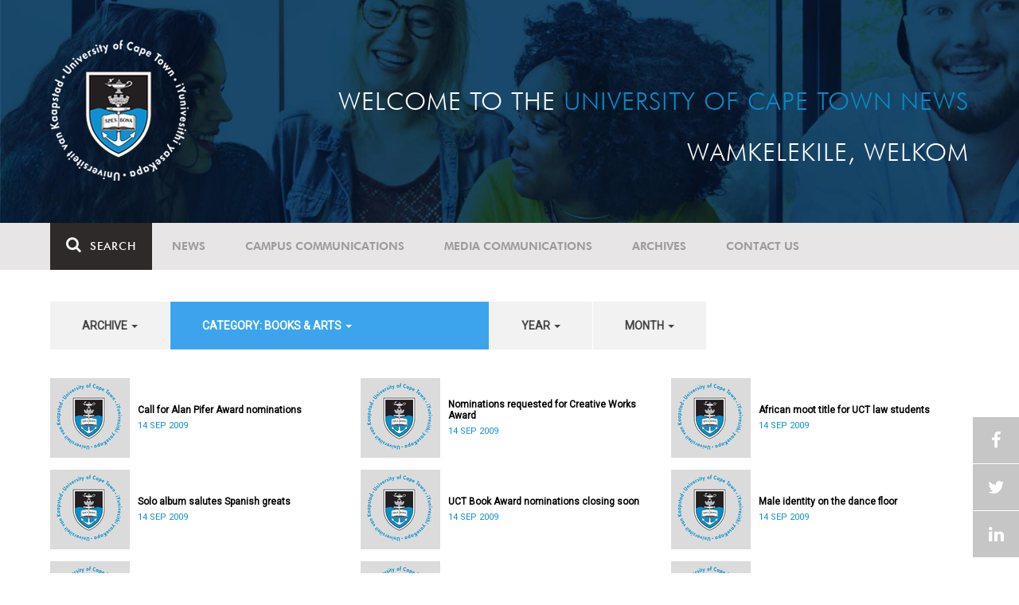

--- FILE ---
content_type: text/html; charset=UTF-8
request_url: https://www.news.uct.ac.za/article/-action/list/-archive/all/-category/books-arts/-year/2019/-month/08
body_size: 8950
content:
<!DOCTYPE html>
<html lang="en">
<head>
    <!--ss_head.tpl-->
	<title>Article | UCT News</title>
	<meta charset="utf-8">
	<meta name="viewport" content="width=device-width, minimum-scale=1.0, maximum-scale=1.0, user-scalable=no">		
	<meta http-equiv="X-UA-Compatible" content="IE=edge">
		
		
	<link rel="canonical" href="http://www.news.uct.ac.za/article/-action/list/-archive/all/-category/books-arts/-year/2019/-month/08" />
	<link rel="shortcut icon" href="/favicon.ico" />
	<link rel="apple-touch-icon-precomposed" href="/cache/images/152x152/focus_point/logo_bg.png"  >
    <link rel="apple-touch-icon" href="/cache/images/57x57/focus_point/logo_bg.png">
    <link rel="apple-touch-icon" sizes="76x76" href="/cache/images/76x76/focus_point/logo_bg.png">
    <link rel="apple-touch-icon" sizes="120x120" href="/cache/images/120x120/focus_point/logo_bg.png">
    <link rel="apple-touch-icon" sizes="152x152" href="/cache/images/152x152/focus_point/logo_bg.png">
    <link rel="apple-touch-icon" sizes="180x180" href="/cache/images/180x180/focus_point/logo_bg.png">
	
	
			<meta name="title" content="Article">
        <meta property="og:title" content="Article" />
        <meta name="twitter:title" content="Article">
        <meta property="og:url" content="http://www.news.uct.ac.za/article/-action/list/-archive/all/-category/books-arts/-year/2019/-month/08" />
        <meta name="twitter:url" content="http://www.news.uct.ac.za/article/-action/list/-archive/all/-category/books-arts/-year/2019/-month/08">
        
        		
	
	<!-- JQuery -->

  <script src="/scripts/jquery/jquery-3.7.1.min.js"></script>
  <script src="/scripts/jquery/jquery-migrate-3.5.2.js"></script>
	
	<!-- Font Awesome -->
    <link rel="stylesheet" href="https://stackpath.bootstrapcdn.com/font-awesome/4.6.0/css/font-awesome.min.css">
    
    <!-- Google Fonts -->
    <link href="https://fonts.googleapis.com/css?family=Roboto" rel="stylesheet">
	
	<!-- Custom CSS -->
	<link rel="Stylesheet" href="/lib/web/minify/min/?g=general_css&amp;v=2020.04.14.01" />
    
    <!-- TPL EXTRA FIELD HERE -->
    

<!-- Google tag (gtag.js) excluding iframes -->
<script async src="https://www.googletagmanager.com/gtag/js?id=G-WKLZEDJ5FD"></script>
<script>
  window.dataLayer = window.dataLayer || [];
  function gtag(){dataLayer.push(arguments);}
  gtag('js', new Date());

  gtag('config', 'G-WKLZEDJ5FD');
</script>
<meta name="google-site-verification" content="z9WewfWdbAwwBBJjgSR8y37UldLbprH9oz_TCIS9FrI" />
    
    
	
	
		

<style>
.bordertable td, .bordertable td{
padding: 3px;
border: 1px solid black;
}
.pollHolder + h3.m-t-40 {
margin-top: 20px !important;
}

.poll_holder:first-child hr:first-of-type {
display: none;
}
</style>


<!--ss_head.tpl end-->
</head>
<body>

<div class="site-wrapper">

    <div class="site-wrapper-background">
        
<div class="site-header" data-toggle="windowlocation" data-location="http://www.uct.ac.za/">
	<div class="container">
		<div class="site-logo">
			<a href="http://www.uct.ac.za/">
				<img class="hidden-xs" src="/images/logo.png" alt="UCT">
				<img class="visible-xs img-responsive" src="/images/logo_small_horizontal_white.png" alt="UCT">
			</a>
		</div>
		<div class="site-slogan">
    		Welcome to the <div class="hidden-md hidden-lg"></div><span>University of Cape Town News</span><br />
    		Wamkelekile, Welkom
		</div>
	</div>
</div>

<!-- NAV START -->
<div id="mainNavHolder">
<nav class="navbar navbar-default" id="mainNav">
    <div class="container">
        <div class="navbar-header">
        	<button type="button" class="navbar-toggle collapsed fa" data-toggle="collapse" data-target="#navbar" aria-expanded="false" aria-controls="navbar">
                <span>Menu</span>
            </button>
            
                        <a class="navbar-search" href="Javascript:;"><i class="fa fa-search" aria-hidden="true"></i><span>Search</span></a>
            <div class="navbar-search-form">
        		<form method="get" action="/search/" name="site-search">
                    <input class="form-control" type="text" name="q" value="" data-sm-placeholder="Search the site for news, articles or latest editions" data-xs-placeholder="Search site for news">
                	<button type="submit" class="fa fa-search visible-xs"></button>
                </form>
            </div>
                    </div>
        
        <div id="navbar" class="navbar-collapse collapse">
        	<ul class="nav navbar-nav"><li class='dropdown'><a href='/' >News</a><span class="dropdown-toggle fa fa-angle-right" data-toggle="dropdown" role="button" aria-haspopup="true" aria-expanded="true"></span><ul class="dropdown-menu" role="menu"><li><a href='/news/'>Daily news</a> </li>
<li><a href='/news/newsbytes/'>Newsbytes</a> </li>
<li><a href='/news/research-office/'>Research & innovation</a> </li>
<li><a href='/communications/uctnewsnewsletters/'>Newsletters <span class='caret'></span></a> </li>
<li><a href='/publications/'>Publications <span class='caret'></span></a> </li>
<li><a href='/news/lecturesandspeeches/inaugural/'>Lectures & speeches <span class='caret'></span></a> </li>
<li><a href='/news/photoessays/'>Photo essays</a> </li>
<li><a href='/news/videos/'>Videos <span class='caret'></span></a> </li>
<li><a href='/news/audio/'>Audio</a> </li>
</ul></li>
<li class='dropdown'><a href='/campus/communications/' >Campus communications</a><span class="dropdown-toggle fa fa-angle-right" data-toggle="dropdown" role="button" aria-haspopup="true" aria-expanded="true"></span><ul class="dropdown-menu" role="menu"><li><a href='/campus/communications/uct-executive/'>From the UCT Executive</a> </li>
<li><a href='/campus/communications/announcements/'>Campus Announcements</a> </li>
<li><a href='/news/obituaries/'>In remembrance <span class='caret'></span></a> </li>
<li><a href='/campus/communications/updates/covid-19/'>Campus updates <span class='caret'></span></a> </li>
<li><a href='/campus/communications/audio/'>Audio</a> </li>
</ul></li>
<li class='dropdown'><a href='/media/' >Media communications</a><span class="dropdown-toggle fa fa-angle-right" data-toggle="dropdown" role="button" aria-haspopup="true" aria-expanded="true"></span><ul class="dropdown-menu" role="menu"><li><a href='/media/releases/'>Media releases</a> </li>
</ul></li>
<li class='dropdown'><a href='/article/-action/list/-archive/news/-category/all/-year/all/-month/all' >Archives</a><span class="dropdown-toggle fa fa-angle-right" data-toggle="dropdown" role="button" aria-haspopup="true" aria-expanded="true"></span><ul class="dropdown-menu" role="menu"><li><a href='/article/-action/list/-archive/news/-category/all/-year/all/-month/all'>News archives</a> </li>
<li><a href='/article/-action/list/-archive/news/-category/feature/-year/all/-month/all'>Features archives</a> </li>
<li><a href='/article/-action/list/-archive/campus-communications/-category/all/-year/all/-month/all'>Campus communication archives</a> </li>
<li><a href='/article/-action/list/-archive/media/-category/all/-year/all/-month/all'>Media archives</a> </li>
<li><a href='/news/debates/'>Debates in higher education <span class='caret'></span></a> </li>
</ul></li>
<li class='dropdown'><a href='/contacts/newsroom/' >Contact Us</a><span class="dropdown-toggle fa fa-angle-right" data-toggle="dropdown" role="button" aria-haspopup="true" aria-expanded="true"></span><ul class="dropdown-menu" role="menu"><li><a href='/contacts/newsroom/'>Newsroom</a> </li>
<li><a href='/mediaoffice/'>Media liaison</a> </li>
<li><a href='/contacts/socialmedia/'>Social Media</a> </li>
</ul></li>
</ul>

        </div>
    </div>
    <div class="read-indicator"><div class="read-progress"></div></div>
</nav>
</div>
<!-- NAV END -->    
        <div class="container">
            <div class="p-h-xs-10 p-h-sm-0 p-v-xs-10 p-v-sm-40" style="padding-bottom: 0px !important;">
            
                	
            
            
<!--module #articleView-->
	    <div class="filter-select-main-info" style="min-height: 100%">
        <div id="datafilter_list" class="filter-select-nav datafilter-nav" data-id="list" data-url="/_ajax/articles/?action=filter&page_location=/article/&slug=" data-content="/_ajax/articles/?action=filtercontent&page_location=/article/&slug=">
        <div class="filter-select-nav-tpl ">

<ul class="nav nav-pills">
			                                                                                                                <li role="presentation" class="dropdown " data-title="archive">
            <a class="dropdown-toggle" data-toggle="dropdown" href="#" role="button" aria-haspopup="true" aria-expanded="false">
                archive
                
                <span class="caret"></span>
            </a>
            <ul class="dropdown-menu">
            	      
                    <li class="filteroption_active"><a class="datafilter-opt" href="/article/-action/list/-archive/all/-category/books-arts/-year/all/-month/all" data-slugs="action/list/-archive/all/-category/books-arts/-year/all/-month/all">All</a></li>
                      
                    <li ><a class="datafilter-opt" href="/article/-action/list/-archive/news/-category/books-arts/-year/all/-month/all" data-slugs="action/list/-archive/news/-category/books-arts/-year/all/-month/all">News</a></li>
                      
                    <li ><a class="datafilter-opt" href="/article/-action/list/-archive/campus-communications/-category/books-arts/-year/all/-month/all" data-slugs="action/list/-archive/campus-communications/-category/books-arts/-year/all/-month/all">Campus communications</a></li>
                      
                    <li ><a class="datafilter-opt" href="/article/-action/list/-archive/media/-category/books-arts/-year/all/-month/all" data-slugs="action/list/-archive/media/-category/books-arts/-year/all/-month/all">Media</a></li>
                            </ul>
        </li>
  				                                                                                                                                                                                                                                                                                                                                                                                                                                                                                                                                                                                                                                                                                                                                                                                                                                                                                                                                                                                                                                                                                                                                                                                                                                                                                                                                                                                                                                                                                                                                                                                                                                                                                                                                                                                                                                                                                                                <li role="presentation" class="dropdown active" data-title="category">
            <a class="dropdown-toggle" data-toggle="dropdown" href="#" role="button" aria-haspopup="true" aria-expanded="false">
                category: Books & Arts
                
                <span class="caret"></span>
            </a>
            <ul class="dropdown-menu">
            	      
                    <li ><a class="datafilter-opt" href="/article/-action/list/-archive/all/-category/all/-year/all/-month/all" data-slugs="action/list/-archive/all/-category/all/-year/all/-month/all">All</a></li>
                      
                    <li ><a class="datafilter-opt" href="/article/-action/list/-archive/all/-category/news/-year/all/-month/all" data-slugs="action/list/-archive/all/-category/news/-year/all/-month/all">News</a></li>
                      
                    <li ><a class="datafilter-opt" href="/article/-action/list/-archive/all/-category/newsbyte/-year/all/-month/all" data-slugs="action/list/-archive/all/-category/newsbyte/-year/all/-month/all">Newsbyte</a></li>
                      
                    <li ><a class="datafilter-opt" href="/article/-action/list/-archive/all/-category/research-innovation/-year/all/-month/all" data-slugs="action/list/-archive/all/-category/research-innovation/-year/all/-month/all">Research and innovation</a></li>
                      
                    <li ><a class="datafilter-opt" href="/article/-action/list/-archive/all/-category/campus-communication/-year/all/-month/all" data-slugs="action/list/-archive/all/-category/campus-communication/-year/all/-month/all">Campus communication</a></li>
                      
                    <li ><a class="datafilter-opt" href="/article/-action/list/-archive/all/-category/campus-updates/-year/all/-month/all" data-slugs="action/list/-archive/all/-category/campus-updates/-year/all/-month/all">Campus updates</a></li>
                      
                    <li ><a class="datafilter-opt" href="/article/-action/list/-archive/all/-category/cape-town-water-crisis/-year/all/-month/all" data-slugs="action/list/-archive/all/-category/cape-town-water-crisis/-year/all/-month/all">Cape Town water crisis</a></li>
                      
                    <li ><a class="datafilter-opt" href="/article/-action/list/-archive/all/-category/in-remembrance/-year/all/-month/all" data-slugs="action/list/-archive/all/-category/in-remembrance/-year/all/-month/all">In remembrance</a></li>
                      
                    <li ><a class="datafilter-opt" href="/article/-action/list/-archive/all/-category/campus-announcement/-year/all/-month/all" data-slugs="action/list/-archive/all/-category/campus-announcement/-year/all/-month/all">Campus announcement</a></li>
                      
                    <li ><a class="datafilter-opt" href="/article/-action/list/-archive/all/-category/executive-communications/-year/all/-month/all" data-slugs="action/list/-archive/all/-category/executive-communications/-year/all/-month/all">Executive communications</a></li>
                      
                    <li ><a class="datafilter-opt" href="/article/-action/list/-archive/all/-category/media-releases/-year/all/-month/all" data-slugs="action/list/-archive/all/-category/media-releases/-year/all/-month/all">Media releases</a></li>
                      
                    <li ><a class="datafilter-opt" href="/article/-action/list/-archive/all/-category/obituary/-year/all/-month/all" data-slugs="action/list/-archive/all/-category/obituary/-year/all/-month/all">Obituary</a></li>
                      
                    <li ><a class="datafilter-opt" href="/article/-action/list/-archive/all/-category/faculty-of-health-sciences/-year/all/-month/all" data-slugs="action/list/-archive/all/-category/faculty-of-health-sciences/-year/all/-month/all">Faculty of Health Sciences</a></li>
                      
                    <li ><a class="datafilter-opt" href="/article/-action/list/-archive/all/-category/graduation/-year/all/-month/all" data-slugs="action/list/-archive/all/-category/graduation/-year/all/-month/all">Graduation</a></li>
                      
                    <li ><a class="datafilter-opt" href="/article/-action/list/-archive/all/-category/photo-essay/-year/all/-month/all" data-slugs="action/list/-archive/all/-category/photo-essay/-year/all/-month/all">Photo Essay</a></li>
                      
                    <li ><a class="datafilter-opt" href="/article/-action/list/-archive/all/-category/videos/-year/all/-month/all" data-slugs="action/list/-archive/all/-category/videos/-year/all/-month/all">Videos</a></li>
                      
                    <li ><a class="datafilter-opt" href="/article/-action/list/-archive/all/-category/event-videos/-year/all/-month/all" data-slugs="action/list/-archive/all/-category/event-videos/-year/all/-month/all">Event recordings</a></li>
                      
                    <li ><a class="datafilter-opt" href="/article/-action/list/-archive/all/-category/highlights/-year/all/-month/all" data-slugs="action/list/-archive/all/-category/highlights/-year/all/-month/all">Highlights</a></li>
                      
                    <li ><a class="datafilter-opt" href="/article/-action/list/-archive/all/-category/affirmative-action-debate/-year/all/-month/all" data-slugs="action/list/-archive/all/-category/affirmative-action-debate/-year/all/-month/all">Affirmative Action debate</a></li>
                      
                    <li ><a class="datafilter-opt" href="/article/-action/list/-archive/all/-category/correspondence/-year/all/-month/all" data-slugs="action/list/-archive/all/-category/correspondence/-year/all/-month/all">Correspondence</a></li>
                      
                    <li ><a class="datafilter-opt" href="/article/-action/list/-archive/all/-category/correspondence-around-debates-in-higher-education/-year/all/-month/all" data-slugs="action/list/-archive/all/-category/correspondence-around-debates-in-higher-education/-year/all/-month/all">Correspondence around debates in higher education</a></li>
                      
                    <li ><a class="datafilter-opt" href="/article/-action/list/-archive/all/-category/debates-in-higher-education/-year/all/-month/all" data-slugs="action/list/-archive/all/-category/debates-in-higher-education/-year/all/-month/all">Debates in higher education</a></li>
                      
                    <li ><a class="datafilter-opt" href="/article/-action/list/-archive/all/-category/free-education-planning-group/-year/all/-month/all" data-slugs="action/list/-archive/all/-category/free-education-planning-group/-year/all/-month/all">Free Education Planning Group</a></li>
                      
                    <li ><a class="datafilter-opt" href="/article/-action/list/-archive/all/-category/institutional-reconciliation-and-transformation-commission-irtc/-year/all/-month/all" data-slugs="action/list/-archive/all/-category/institutional-reconciliation-and-transformation-commission-irtc/-year/all/-month/all">Institutional Reconciliation and Transformation Commission (IRTC)</a></li>
                      
                    <li ><a class="datafilter-opt" href="/article/-action/list/-archive/all/-category/transform-uct-third-batch/-year/all/-month/all" data-slugs="action/list/-archive/all/-category/transform-uct-third-batch/-year/all/-month/all">Transform UCT Third batch</a></li>
                      
                    <li ><a class="datafilter-opt" href="/article/-action/list/-archive/all/-category/uct-correspondence-around-feesmustfall-and-endoutsourcing/-year/all/-month/all" data-slugs="action/list/-archive/all/-category/uct-correspondence-around-feesmustfall-and-endoutsourcing/-year/all/-month/all">UCT correspondence around #FeesMustFall and #EndOutsourcing</a></li>
                      
                    <li ><a class="datafilter-opt" href="/article/-action/list/-archive/all/-category/uct-correspondence-around-rhodesmustfall/-year/all/-month/all" data-slugs="action/list/-archive/all/-category/uct-correspondence-around-rhodesmustfall/-year/all/-month/all">UCT correspondence around #RhodesMustFall</a></li>
                      
                    <li ><a class="datafilter-opt" href="/article/-action/list/-archive/all/-category/university-fees-in-2017-and-beyond/-year/all/-month/all" data-slugs="action/list/-archive/all/-category/university-fees-in-2017-and-beyond/-year/all/-month/all">University fees in 2017 and beyond</a></li>
                      
                    <li ><a class="datafilter-opt" href="/article/-action/list/-archive/all/-category/views-from-campus/-year/all/-month/all" data-slugs="action/list/-archive/all/-category/views-from-campus/-year/all/-month/all">Views from campus</a></li>
                      
                    <li ><a class="datafilter-opt" href="/article/-action/list/-archive/all/-category/front-page/-year/all/-month/all" data-slugs="action/list/-archive/all/-category/front-page/-year/all/-month/all">Front page</a></li>
                      
                    <li ><a class="datafilter-opt" href="/article/-action/list/-archive/all/-category/front-page-extra/-year/all/-month/all" data-slugs="action/list/-archive/all/-category/front-page-extra/-year/all/-month/all">Front page extra</a></li>
                      
                    <li ><a class="datafilter-opt" href="/article/-action/list/-archive/all/-category/campus-life/-year/all/-month/all" data-slugs="action/list/-archive/all/-category/campus-life/-year/all/-month/all">Campus Life</a></li>
                      
                    <li ><a class="datafilter-opt" href="/article/-action/list/-archive/all/-category/student-life/-year/all/-month/all" data-slugs="action/list/-archive/all/-category/student-life/-year/all/-month/all">Student Life</a></li>
                      
                    <li ><a class="datafilter-opt" href="/article/-action/list/-archive/all/-category/2000-2008/-year/all/-month/all" data-slugs="action/list/-archive/all/-category/2000-2008/-year/all/-month/all">2000 - 2008</a></li>
                      
                    <li ><a class="datafilter-opt" href="/article/-action/list/-archive/all/-category/ad-hominem-promotions/-year/all/-month/all" data-slugs="action/list/-archive/all/-category/ad-hominem-promotions/-year/all/-month/all">Ad Hominem Promotions</a></li>
                      
                    <li ><a class="datafilter-opt" href="/article/-action/list/-archive/all/-category/administration/-year/all/-month/all" data-slugs="action/list/-archive/all/-category/administration/-year/all/-month/all">Administration</a></li>
                      
                    <li ><a class="datafilter-opt" href="/article/-action/list/-archive/all/-category/afropolitanism-at-uct/-year/all/-month/all" data-slugs="action/list/-archive/all/-category/afropolitanism-at-uct/-year/all/-month/all">Afropolitanism at UCT</a></li>
                      
                    <li ><a class="datafilter-opt" href="/article/-action/list/-archive/all/-category/arts/-year/all/-month/all" data-slugs="action/list/-archive/all/-category/arts/-year/all/-month/all">Arts</a></li>
                      
                    <li ><a class="datafilter-opt" href="/article/-action/list/-archive/all/-category/books/-year/all/-month/all" data-slugs="action/list/-archive/all/-category/books/-year/all/-month/all">Books</a></li>
                      
                    <li class="filteroption_active"><a class="datafilter-opt" href="/article/-action/list/-archive/all/-category/books-arts/-year/all/-month/all" data-slugs="action/list/-archive/all/-category/books-arts/-year/all/-month/all">Books & Arts</a></li>
                      
                    <li ><a class="datafilter-opt" href="/article/-action/list/-archive/all/-category/capital-projects/-year/all/-month/all" data-slugs="action/list/-archive/all/-category/capital-projects/-year/all/-month/all">Capital projects</a></li>
                      
                    <li ><a class="datafilter-opt" href="/article/-action/list/-archive/all/-category/celebrating-africa/-year/all/-month/all" data-slugs="action/list/-archive/all/-category/celebrating-africa/-year/all/-month/all">Celebrating Africa</a></li>
                      
                    <li ><a class="datafilter-opt" href="/article/-action/list/-archive/all/-category/cop17-focus/-year/all/-month/all" data-slugs="action/list/-archive/all/-category/cop17-focus/-year/all/-month/all">COP17 focus</a></li>
                      
                    <li ><a class="datafilter-opt" href="/article/-action/list/-archive/all/-category/corporate/-year/all/-month/all" data-slugs="action/list/-archive/all/-category/corporate/-year/all/-month/all">Corporate</a></li>
                      
                    <li ><a class="datafilter-opt" href="/article/-action/list/-archive/all/-category/council/-year/all/-month/all" data-slugs="action/list/-archive/all/-category/council/-year/all/-month/all">Council</a></li>
                      
                    <li ><a class="datafilter-opt" href="/article/-action/list/-archive/all/-category/doctoral-studies/-year/all/-month/all" data-slugs="action/list/-archive/all/-category/doctoral-studies/-year/all/-month/all">Doctoral Studies</a></li>
                      
                    <li ><a class="datafilter-opt" href="/article/-action/list/-archive/all/-category/editorial/-year/all/-month/all" data-slugs="action/list/-archive/all/-category/editorial/-year/all/-month/all">Editorial</a></li>
                      
                    <li ><a class="datafilter-opt" href="/article/-action/list/-archive/all/-category/eventsarts/-year/all/-month/all" data-slugs="action/list/-archive/all/-category/eventsarts/-year/all/-month/all">Events/Arts</a></li>
                      
                    <li ><a class="datafilter-opt" href="/article/-action/list/-archive/all/-category/eventssports/-year/all/-month/all" data-slugs="action/list/-archive/all/-category/eventssports/-year/all/-month/all">Events/Sports</a></li>
                      
                    <li ><a class="datafilter-opt" href="/article/-action/list/-archive/all/-category/executives/-year/all/-month/all" data-slugs="action/list/-archive/all/-category/executives/-year/all/-month/all">Executives</a></li>
                      
                    <li ><a class="datafilter-opt" href="/article/-action/list/-archive/all/-category/farewell/-year/all/-month/all" data-slugs="action/list/-archive/all/-category/farewell/-year/all/-month/all">Farewell</a></li>
                      
                    <li ><a class="datafilter-opt" href="/article/-action/list/-archive/all/-category/feature/-year/all/-month/all" data-slugs="action/list/-archive/all/-category/feature/-year/all/-month/all">Feature</a></li>
                      
                    <li ><a class="datafilter-opt" href="/article/-action/list/-archive/all/-category/focus/-year/all/-month/all" data-slugs="action/list/-archive/all/-category/focus/-year/all/-month/all">Focus</a></li>
                      
                    <li ><a class="datafilter-opt" href="/article/-action/list/-archive/all/-category/focus-on-postdoctoral-research-fellows/-year/all/-month/all" data-slugs="action/list/-archive/all/-category/focus-on-postdoctoral-research-fellows/-year/all/-month/all">Focus on Postdoctoral Research Fellows</a></li>
                      
                    <li ><a class="datafilter-opt" href="/article/-action/list/-archive/all/-category/governance/-year/all/-month/all" data-slugs="action/list/-archive/all/-category/governance/-year/all/-month/all">Governance</a></li>
                      
                    <li ><a class="datafilter-opt" href="/article/-action/list/-archive/all/-category/graduation-archive/-year/all/-month/all" data-slugs="action/list/-archive/all/-category/graduation-archive/-year/all/-month/all">Graduation archive</a></li>
                      
                    <li ><a class="datafilter-opt" href="/article/-action/list/-archive/all/-category/graduation-doctorates/-year/all/-month/all" data-slugs="action/list/-archive/all/-category/graduation-doctorates/-year/all/-month/all">Graduation Doctorates</a></li>
                      
                    <li ><a class="datafilter-opt" href="/article/-action/list/-archive/all/-category/graduation-news/-year/all/-month/all" data-slugs="action/list/-archive/all/-category/graduation-news/-year/all/-month/all">Graduation News</a></li>
                      
                    <li ><a class="datafilter-opt" href="/article/-action/list/-archive/all/-category/health/-year/all/-month/all" data-slugs="action/list/-archive/all/-category/health/-year/all/-month/all">Health</a></li>
                      
                    <li ><a class="datafilter-opt" href="/article/-action/list/-archive/all/-category/health-and-safety/-year/all/-month/all" data-slugs="action/list/-archive/all/-category/health-and-safety/-year/all/-month/all">Health and Safety</a></li>
                      
                    <li ><a class="datafilter-opt" href="/article/-action/list/-archive/all/-category/inaugural-lecture/-year/all/-month/all" data-slugs="action/list/-archive/all/-category/inaugural-lecture/-year/all/-month/all">Inaugural Lecture</a></li>
                      
                    <li ><a class="datafilter-opt" href="/article/-action/list/-archive/all/-category/installation/-year/all/-month/all" data-slugs="action/list/-archive/all/-category/installation/-year/all/-month/all">Installation</a></li>
                      
                    <li ><a class="datafilter-opt" href="/article/-action/list/-archive/all/-category/lectures-speeches/-year/all/-month/all" data-slugs="action/list/-archive/all/-category/lectures-speeches/-year/all/-month/all">Lectures and speeches</a></li>
                      
                    <li ><a class="datafilter-opt" href="/article/-action/list/-archive/all/-category/letter-to-the-editor/-year/all/-month/all" data-slugs="action/list/-archive/all/-category/letter-to-the-editor/-year/all/-month/all">Letter to the Editor</a></li>
                      
                    <li ><a class="datafilter-opt" href="/article/-action/list/-archive/all/-category/on-campus/-year/all/-month/all" data-slugs="action/list/-archive/all/-category/on-campus/-year/all/-month/all">On Campus</a></li>
                      
                    <li ><a class="datafilter-opt" href="/article/-action/list/-archive/all/-category/opinions/-year/all/-month/all" data-slugs="action/list/-archive/all/-category/opinions/-year/all/-month/all">Opinions</a></li>
                      
                    <li ><a class="datafilter-opt" href="/article/-action/list/-archive/all/-category/outreachsport/-year/all/-month/all" data-slugs="action/list/-archive/all/-category/outreachsport/-year/all/-month/all">Outreach/Sport</a></li>
                      
                    <li ><a class="datafilter-opt" href="/article/-action/list/-archive/all/-category/shawco/-year/all/-month/all" data-slugs="action/list/-archive/all/-category/shawco/-year/all/-month/all">SHAWCO</a></li>
                      
                    <li ><a class="datafilter-opt" href="/article/-action/list/-archive/all/-category/social-responsiveness/-year/all/-month/all" data-slugs="action/list/-archive/all/-category/social-responsiveness/-year/all/-month/all">Social Responsiveness</a></li>
                      
                    <li ><a class="datafilter-opt" href="/article/-action/list/-archive/all/-category/special-focus/-year/all/-month/all" data-slugs="action/list/-archive/all/-category/special-focus/-year/all/-month/all">Special Focus</a></li>
                      
                    <li ><a class="datafilter-opt" href="/article/-action/list/-archive/all/-category/special-projects/-year/all/-month/all" data-slugs="action/list/-archive/all/-category/special-projects/-year/all/-month/all">Special Projects</a></li>
                      
                    <li ><a class="datafilter-opt" href="/article/-action/list/-archive/all/-category/sport/-year/all/-month/all" data-slugs="action/list/-archive/all/-category/sport/-year/all/-month/all">Sport</a></li>
                      
                    <li ><a class="datafilter-opt" href="/article/-action/list/-archive/all/-category/staff/-year/all/-month/all" data-slugs="action/list/-archive/all/-category/staff/-year/all/-month/all">Staff</a></li>
                      
                    <li ><a class="datafilter-opt" href="/article/-action/list/-archive/all/-category/student-research/-year/all/-month/all" data-slugs="action/list/-archive/all/-category/student-research/-year/all/-month/all">Student Research</a></li>
                      
                    <li ><a class="datafilter-opt" href="/article/-action/list/-archive/all/-category/technology/-year/all/-month/all" data-slugs="action/list/-archive/all/-category/technology/-year/all/-month/all">Technology</a></li>
                      
                    <li ><a class="datafilter-opt" href="/article/-action/list/-archive/all/-category/the-brain-behaviour-initiative/-year/all/-month/all" data-slugs="action/list/-archive/all/-category/the-brain-behaviour-initiative/-year/all/-month/all">The Brain Behaviour Initiative</a></li>
                      
                    <li ><a class="datafilter-opt" href="/article/-action/list/-archive/all/-category/transformation-news/-year/all/-month/all" data-slugs="action/list/-archive/all/-category/transformation-news/-year/all/-month/all">Transformation News</a></li>
                      
                    <li ><a class="datafilter-opt" href="/article/-action/list/-archive/all/-category/tribute/-year/all/-month/all" data-slugs="action/list/-archive/all/-category/tribute/-year/all/-month/all">Tribute</a></li>
                      
                    <li ><a class="datafilter-opt" href="/article/-action/list/-archive/all/-category/uct-abroad/-year/all/-month/all" data-slugs="action/list/-archive/all/-category/uct-abroad/-year/all/-month/all">UCT Abroad</a></li>
                      
                    <li ><a class="datafilter-opt" href="/article/-action/list/-archive/all/-category/vice-chancelors-medals/-year/all/-month/all" data-slugs="action/list/-archive/all/-category/vice-chancelors-medals/-year/all/-month/all">Vice-Chancelor's Medals</a></li>
                      
                    <li ><a class="datafilter-opt" href="/article/-action/list/-archive/all/-category/world-cup/-year/all/-month/all" data-slugs="action/list/-archive/all/-category/world-cup/-year/all/-month/all">World Cup</a></li>
                      
                    <li ><a class="datafilter-opt" href="/article/-action/list/-archive/all/-category/youth-day/-year/all/-month/all" data-slugs="action/list/-archive/all/-category/youth-day/-year/all/-month/all">Youth Day</a></li>
                      
                    <li ><a class="datafilter-opt" href="/article/-action/list/-archive/all/-category/faculty-focus-centre-for-higher-education-development-ched/-year/all/-month/all" data-slugs="action/list/-archive/all/-category/faculty-focus-centre-for-higher-education-development-ched/-year/all/-month/all">Faculty Focus - Centre for Higher Education Development (CHED)</a></li>
                      
                    <li ><a class="datafilter-opt" href="/article/-action/list/-archive/all/-category/faculty-focus-commerce/-year/all/-month/all" data-slugs="action/list/-archive/all/-category/faculty-focus-commerce/-year/all/-month/all">Faculty Focus - Commerce</a></li>
                      
                    <li ><a class="datafilter-opt" href="/article/-action/list/-archive/all/-category/faculty-focus-engineering-the-built-environment/-year/all/-month/all" data-slugs="action/list/-archive/all/-category/faculty-focus-engineering-the-built-environment/-year/all/-month/all">Faculty Focus - Engineering & the Built Environment</a></li>
                      
                    <li ><a class="datafilter-opt" href="/article/-action/list/-archive/all/-category/faculty-focus-health-sciences/-year/all/-month/all" data-slugs="action/list/-archive/all/-category/faculty-focus-health-sciences/-year/all/-month/all">Faculty Focus - Health Sciences</a></li>
                      
                    <li ><a class="datafilter-opt" href="/article/-action/list/-archive/all/-category/faculty-focus-humanities/-year/all/-month/all" data-slugs="action/list/-archive/all/-category/faculty-focus-humanities/-year/all/-month/all">Faculty Focus - Humanities</a></li>
                      
                    <li ><a class="datafilter-opt" href="/article/-action/list/-archive/all/-category/faculty-focus-law/-year/all/-month/all" data-slugs="action/list/-archive/all/-category/faculty-focus-law/-year/all/-month/all">Faculty Focus - Law</a></li>
                      
                    <li ><a class="datafilter-opt" href="/article/-action/list/-archive/all/-category/faculty-focus-science/-year/all/-month/all" data-slugs="action/list/-archive/all/-category/faculty-focus-science/-year/all/-month/all">Faculty Focus - Science</a></li>
                            </ul>
        </li>
  				                                                                                            <li role="presentation" class="dropdown " data-title="year">
            <a class="dropdown-toggle" data-toggle="dropdown" href="#" role="button" aria-haspopup="true" aria-expanded="false">
                year
                
                <span class="caret"></span>
            </a>
            <ul class="dropdown-menu">
            	      
                    <li class="filteroption_active"><a class="datafilter-opt" href="/article/-action/list/-archive/all/-category/books-arts/-year/all/-month/all" data-slugs="action/list/-archive/all/-category/books-arts/-year/all/-month/all">All</a></li>
                      
                    <li ><a class="datafilter-opt" href="/article/-action/list/-archive/all/-category/books-arts/-year/2009/-month/all" data-slugs="action/list/-archive/all/-category/books-arts/-year/2009/-month/all">2009</a></li>
                      
                    <li ><a class="datafilter-opt" href="/article/-action/list/-archive/all/-category/books-arts/-year/2008/-month/all" data-slugs="action/list/-archive/all/-category/books-arts/-year/2008/-month/all">2008</a></li>
                            </ul>
        </li>
  				                                                    <li role="presentation" class="dropdown " data-title="month">
            <a class="dropdown-toggle" data-toggle="dropdown" href="#" role="button" aria-haspopup="true" aria-expanded="false">
                month
                
                <span class="caret"></span>
            </a>
            <ul class="dropdown-menu">
            	      
                    <li class="filteroption_active"><a class="datafilter-opt" href="/article/-action/list/-archive/all/-category/books-arts/-year/all/-month/all" data-slugs="action/list/-archive/all/-category/books-arts/-year/all/-month/all">All</a></li>
                            </ul>
        </li>
  		</ul>


<script>

        window.history.replaceState("", "", '/article/-action/list/-archive/all/-category/books-arts/-year/all/-month/all');
        
        
    
</script>

</div>
        </div>
        
        
        
        <div class="filter-content row" id="datafilter_list_content">
            	        
    <div class="col-xs-12 col-sm-6 col-lg-4 box-inline-consecutive">
        <div class="row box-inline">
            <div class="col-xs-4 col-sm-4 col-md-3 mobile-width no-gutter">
            	<img 
                	class="lazy-ajax"
					data-src="/cache/images/defaults/100x100/focus_point/default-article.jpg"
                 	data-toggle="windowlocation" 
                 	data-location="/article/-2009-09-14-call-for-alan-pifer-award-nominations" 
                 	data-eventlabel="2009-09-14-call-for-alan-pifer-award-nominations"
                />
                
                            </div>
        
            <div class="col-xs-8 col-sm-8 col-md-9 no-gutter vert-align-top">
            	<div class="vertical-center">
            		<a href="/article/-2009-09-14-call-for-alan-pifer-award-nominations" data-eventlabel="2009-09-14-call-for-alan-pifer-award-nominations">Call for Alan Pifer Award nominations</a>
            		            		<span class="date-tag">
                    	14 Sep 2009
                    	
                    	                    	
                    </span>
            	</div>
            </div>
        </div>
    </div>
    
        
    <div class="col-xs-12 col-sm-6 col-lg-4 box-inline-consecutive">
        <div class="row box-inline">
            <div class="col-xs-4 col-sm-4 col-md-3 mobile-width no-gutter">
            	<img 
                	class="lazy-ajax"
					data-src="/cache/images/defaults/100x100/focus_point/default-article.jpg"
                 	data-toggle="windowlocation" 
                 	data-location="/article/-2009-09-14-nominations-requested-for-creative-works-award" 
                 	data-eventlabel="2009-09-14-nominations-requested-for-creative-works-award"
                />
                
                            </div>
        
            <div class="col-xs-8 col-sm-8 col-md-9 no-gutter vert-align-top">
            	<div class="vertical-center">
            		<a href="/article/-2009-09-14-nominations-requested-for-creative-works-award" data-eventlabel="2009-09-14-nominations-requested-for-creative-works-award">Nominations requested for Creative Works Award</a>
            		            		<span class="date-tag">
                    	14 Sep 2009
                    	
                    	                    	
                    </span>
            	</div>
            </div>
        </div>
    </div>
    
        
    <div class="col-xs-12 col-sm-6 col-lg-4 box-inline-consecutive">
        <div class="row box-inline">
            <div class="col-xs-4 col-sm-4 col-md-3 mobile-width no-gutter">
            	<img 
                	class="lazy-ajax"
					data-src="/cache/images/defaults/100x100/focus_point/default-article.jpg"
                 	data-toggle="windowlocation" 
                 	data-location="/article/-2009-09-14-african-moot-title-for-uct-law-students" 
                 	data-eventlabel="2009-09-14-african-moot-title-for-uct-law-students"
                />
                
                            </div>
        
            <div class="col-xs-8 col-sm-8 col-md-9 no-gutter vert-align-top">
            	<div class="vertical-center">
            		<a href="/article/-2009-09-14-african-moot-title-for-uct-law-students" data-eventlabel="2009-09-14-african-moot-title-for-uct-law-students">African moot title for UCT law students</a>
            		            		<span class="date-tag">
                    	14 Sep 2009
                    	
                    	                    	
                    </span>
            	</div>
            </div>
        </div>
    </div>
    
        
    <div class="col-xs-12 col-sm-6 col-lg-4 box-inline-consecutive">
        <div class="row box-inline">
            <div class="col-xs-4 col-sm-4 col-md-3 mobile-width no-gutter">
            	<img 
                	class="lazy-ajax"
					data-src="/cache/images/defaults/100x100/focus_point/default-article.jpg"
                 	data-toggle="windowlocation" 
                 	data-location="/article/-2009-09-14-solo-album-salutes-spanish-greats" 
                 	data-eventlabel="2009-09-14-solo-album-salutes-spanish-greats"
                />
                
                            </div>
        
            <div class="col-xs-8 col-sm-8 col-md-9 no-gutter vert-align-top">
            	<div class="vertical-center">
            		<a href="/article/-2009-09-14-solo-album-salutes-spanish-greats" data-eventlabel="2009-09-14-solo-album-salutes-spanish-greats">Solo album salutes Spanish greats</a>
            		            		<span class="date-tag">
                    	14 Sep 2009
                    	
                    	                    	
                    </span>
            	</div>
            </div>
        </div>
    </div>
    
        
    <div class="col-xs-12 col-sm-6 col-lg-4 box-inline-consecutive">
        <div class="row box-inline">
            <div class="col-xs-4 col-sm-4 col-md-3 mobile-width no-gutter">
            	<img 
                	class="lazy-ajax"
					data-src="/cache/images/defaults/100x100/focus_point/default-article.jpg"
                 	data-toggle="windowlocation" 
                 	data-location="/article/-2009-09-14-uct-book-award-nominations-closing-soon" 
                 	data-eventlabel="2009-09-14-uct-book-award-nominations-closing-soon"
                />
                
                            </div>
        
            <div class="col-xs-8 col-sm-8 col-md-9 no-gutter vert-align-top">
            	<div class="vertical-center">
            		<a href="/article/-2009-09-14-uct-book-award-nominations-closing-soon" data-eventlabel="2009-09-14-uct-book-award-nominations-closing-soon">UCT Book Award nominations closing soon</a>
            		            		<span class="date-tag">
                    	14 Sep 2009
                    	
                    	                    	
                    </span>
            	</div>
            </div>
        </div>
    </div>
    
        
    <div class="col-xs-12 col-sm-6 col-lg-4 box-inline-consecutive">
        <div class="row box-inline">
            <div class="col-xs-4 col-sm-4 col-md-3 mobile-width no-gutter">
            	<img 
                	class="lazy-ajax"
					data-src="/cache/images/defaults/100x100/focus_point/default-article.jpg"
                 	data-toggle="windowlocation" 
                 	data-location="/article/-2009-09-14-male-identity-on-the-dance-floor" 
                 	data-eventlabel="2009-09-14-male-identity-on-the-dance-floor"
                />
                
                            </div>
        
            <div class="col-xs-8 col-sm-8 col-md-9 no-gutter vert-align-top">
            	<div class="vertical-center">
            		<a href="/article/-2009-09-14-male-identity-on-the-dance-floor" data-eventlabel="2009-09-14-male-identity-on-the-dance-floor">Male identity on the dance floor</a>
            		            		<span class="date-tag">
                    	14 Sep 2009
                    	
                    	                    	
                    </span>
            	</div>
            </div>
        </div>
    </div>
    
        
    <div class="col-xs-12 col-sm-6 col-lg-4 box-inline-consecutive">
        <div class="row box-inline">
            <div class="col-xs-4 col-sm-4 col-md-3 mobile-width no-gutter">
            	<img 
                	class="lazy-ajax"
					data-src="/cache/images/defaults/100x100/focus_point/default-article.jpg"
                 	data-toggle="windowlocation" 
                 	data-location="/article/-2009-08-24-new-book-looks-at-commodification-of-ethnicity" 
                 	data-eventlabel="2009-08-24-new-book-looks-at-commodification-of-ethnicity"
                />
                
                            </div>
        
            <div class="col-xs-8 col-sm-8 col-md-9 no-gutter vert-align-top">
            	<div class="vertical-center">
            		<a href="/article/-2009-08-24-new-book-looks-at-commodification-of-ethnicity" data-eventlabel="2009-08-24-new-book-looks-at-commodification-of-ethnicity">New book looks at commodification of ethnicity</a>
            		            		<span class="date-tag">
                    	24 Aug 2009
                    	
                    	                    	
                    </span>
            	</div>
            </div>
        </div>
    </div>
    
        
    <div class="col-xs-12 col-sm-6 col-lg-4 box-inline-consecutive">
        <div class="row box-inline">
            <div class="col-xs-4 col-sm-4 col-md-3 mobile-width no-gutter">
            	<img 
                	class="lazy-ajax"
					data-src="/cache/images/defaults/100x100/focus_point/default-article.jpg"
                 	data-toggle="windowlocation" 
                 	data-location="/article/-2009-08-24-uct-partners-community-dance-group" 
                 	data-eventlabel="2009-08-24-uct-partners-community-dance-group"
                />
                
                            </div>
        
            <div class="col-xs-8 col-sm-8 col-md-9 no-gutter vert-align-top">
            	<div class="vertical-center">
            		<a href="/article/-2009-08-24-uct-partners-community-dance-group" data-eventlabel="2009-08-24-uct-partners-community-dance-group">UCT partners community dance group</a>
            		            		<span class="date-tag">
                    	24 Aug 2009
                    	
                    	                    	
                    </span>
            	</div>
            </div>
        </div>
    </div>
    
        
    <div class="col-xs-12 col-sm-6 col-lg-4 box-inline-consecutive">
        <div class="row box-inline">
            <div class="col-xs-4 col-sm-4 col-md-3 mobile-width no-gutter">
            	<img 
                	class="lazy-ajax"
					data-src="/cache/images/defaults/100x100/focus_point/default-article.jpg"
                 	data-toggle="windowlocation" 
                 	data-location="/article/-2008-11-17-cape-jazz-tunes-booked" 
                 	data-eventlabel="2008-11-17-cape-jazz-tunes-booked"
                />
                
                            </div>
        
            <div class="col-xs-8 col-sm-8 col-md-9 no-gutter vert-align-top">
            	<div class="vertical-center">
            		<a href="/article/-2008-11-17-cape-jazz-tunes-booked" data-eventlabel="2008-11-17-cape-jazz-tunes-booked">Cape Jazz tunes booked</a>
            		            		<span class="date-tag">
                    	17 Nov 2008
                    	
                    	                    	
                    </span>
            	</div>
            </div>
        </div>
    </div>
    
        
    <div class="col-xs-12 col-sm-6 col-lg-4 box-inline-consecutive">
        <div class="row box-inline">
            <div class="col-xs-4 col-sm-4 col-md-3 mobile-width no-gutter">
            	<img 
                	class="lazy-ajax"
					data-src="/cache/images/defaults/100x100/focus_point/default-article.jpg"
                 	data-toggle="windowlocation" 
                 	data-location="/article/-2008-11-17-three-wise-cracking-men-on-show" 
                 	data-eventlabel="2008-11-17-three-wise-cracking-men-on-show"
                />
                
                            </div>
        
            <div class="col-xs-8 col-sm-8 col-md-9 no-gutter vert-align-top">
            	<div class="vertical-center">
            		<a href="/article/-2008-11-17-three-wise-cracking-men-on-show" data-eventlabel="2008-11-17-three-wise-cracking-men-on-show">Three wise-cracking men on show</a>
            		            		<span class="date-tag">
                    	17 Nov 2008
                    	
                    	                    	
                    </span>
            	</div>
            </div>
        </div>
    </div>
    
        
    <div class="col-xs-12 col-sm-6 col-lg-4 box-inline-consecutive">
        <div class="row box-inline">
            <div class="col-xs-4 col-sm-4 col-md-3 mobile-width no-gutter">
            	<img 
                	class="lazy-ajax"
					data-src="/cache/images/defaults/100x100/focus_point/default-article.jpg"
                 	data-toggle="windowlocation" 
                 	data-location="/article/-2008-11-17-skotnes-celebrates-the-san-in-a-book-and-an-exhibition" 
                 	data-eventlabel="2008-11-17-skotnes-celebrates-the-san-in-a-book-and-an-exhibition"
                />
                
                            </div>
        
            <div class="col-xs-8 col-sm-8 col-md-9 no-gutter vert-align-top">
            	<div class="vertical-center">
            		<a href="/article/-2008-11-17-skotnes-celebrates-the-san-in-a-book-and-an-exhibition" data-eventlabel="2008-11-17-skotnes-celebrates-the-san-in-a-book-and-an-exhibition">Skotnes celebrates the San in a book and an exhibition</a>
            		            		<span class="date-tag">
                    	17 Nov 2008
                    	
                    	                    	
                    </span>
            	</div>
            </div>
        </div>
    </div>
    
        
    <div class="col-xs-12 col-sm-6 col-lg-4 box-inline-consecutive">
        <div class="row box-inline">
            <div class="col-xs-4 col-sm-4 col-md-3 mobile-width no-gutter">
            	<img 
                	class="lazy-ajax"
					data-src="/cache/images/defaults/100x100/focus_point/default-article.jpg"
                 	data-toggle="windowlocation" 
                 	data-location="/article/-2008-07-21-uct-graduates-shine-at-film-festival" 
                 	data-eventlabel="2008-07-21-uct-graduates-shine-at-film-festival"
                />
                
                            </div>
        
            <div class="col-xs-8 col-sm-8 col-md-9 no-gutter vert-align-top">
            	<div class="vertical-center">
            		<a href="/article/-2008-07-21-uct-graduates-shine-at-film-festival" data-eventlabel="2008-07-21-uct-graduates-shine-at-film-festival">UCT graduates shine at film festival</a>
            		            		<span class="date-tag">
                    	21 Jul 2008
                    	
                    	                    	
                    </span>
            	</div>
            </div>
        </div>
    </div>
    
        
    <div class="col-xs-12 col-sm-6 col-lg-4 box-inline-consecutive">
        <div class="row box-inline">
            <div class="col-xs-4 col-sm-4 col-md-3 mobile-width no-gutter">
            	<img 
                	class="lazy-ajax"
					data-src="/cache/images/defaults/100x100/focus_point/default-article.jpg"
                 	data-toggle="windowlocation" 
                 	data-location="/article/-2008-07-21-art-installment-brightens-pharmacology" 
                 	data-eventlabel="2008-07-21-art-installment-brightens-pharmacology"
                />
                
                            </div>
        
            <div class="col-xs-8 col-sm-8 col-md-9 no-gutter vert-align-top">
            	<div class="vertical-center">
            		<a href="/article/-2008-07-21-art-installment-brightens-pharmacology" data-eventlabel="2008-07-21-art-installment-brightens-pharmacology">Art installment brightens pharmacology</a>
            		            		<span class="date-tag">
                    	21 Jul 2008
                    	
                    	                    	
                    </span>
            	</div>
            </div>
        </div>
    </div>
    
        
    <div class="col-xs-12 col-sm-6 col-lg-4 box-inline-consecutive">
        <div class="row box-inline">
            <div class="col-xs-4 col-sm-4 col-md-3 mobile-width no-gutter">
            	<img 
                	class="lazy-ajax"
					data-src="/cache/images/defaults/100x100/focus_point/default-article.jpg"
                 	data-toggle="windowlocation" 
                 	data-location="/article/-2008-07-21-call-a-novel" 
                 	data-eventlabel="2008-07-21-call-a-novel"
                />
                
                            </div>
        
            <div class="col-xs-8 col-sm-8 col-md-9 no-gutter vert-align-top">
            	<div class="vertical-center">
            		<a href="/article/-2008-07-21-call-a-novel" data-eventlabel="2008-07-21-call-a-novel">Call-a-novel</a>
            		            		<span class="date-tag">
                    	21 Jul 2008
                    	
                    	                    	
                    </span>
            	</div>
            </div>
        </div>
    </div>
    
        
    <div class="col-xs-12 col-sm-6 col-lg-4 box-inline-consecutive">
        <div class="row box-inline">
            <div class="col-xs-4 col-sm-4 col-md-3 mobile-width no-gutter">
            	<img 
                	class="lazy-ajax"
					data-src="/cache/images/defaults/100x100/focus_point/default-article.jpg"
                 	data-toggle="windowlocation" 
                 	data-location="/article/-2008-07-21-biography-on-nobel-winner-rooted-in-south-african-science" 
                 	data-eventlabel="2008-07-21-biography-on-nobel-winner-rooted-in-south-african-science"
                />
                
                            </div>
        
            <div class="col-xs-8 col-sm-8 col-md-9 no-gutter vert-align-top">
            	<div class="vertical-center">
            		<a href="/article/-2008-07-21-biography-on-nobel-winner-rooted-in-south-african-science" data-eventlabel="2008-07-21-biography-on-nobel-winner-rooted-in-south-african-science">Biography on Nobel winner rooted in South African science</a>
            		            		<span class="date-tag">
                    	21 Jul 2008
                    	
                    	                    	
                    </span>
            	</div>
            </div>
        </div>
    </div>
    
        
    <div class="col-xs-12 col-sm-6 col-lg-4 box-inline-consecutive">
        <div class="row box-inline">
            <div class="col-xs-4 col-sm-4 col-md-3 mobile-width no-gutter">
            	<img 
                	class="lazy-ajax"
					data-src="/cache/images/defaults/100x100/focus_point/default-article.jpg"
                 	data-toggle="windowlocation" 
                 	data-location="/article/-2008-07-21-uct-expertise-for-book-on-prince-edwards-islands" 
                 	data-eventlabel="2008-07-21-uct-expertise-for-book-on-prince-edwards-islands"
                />
                
                            </div>
        
            <div class="col-xs-8 col-sm-8 col-md-9 no-gutter vert-align-top">
            	<div class="vertical-center">
            		<a href="/article/-2008-07-21-uct-expertise-for-book-on-prince-edwards-islands" data-eventlabel="2008-07-21-uct-expertise-for-book-on-prince-edwards-islands">UCT expertise for book on Prince Edwards Islands</a>
            		            		<span class="date-tag">
                    	21 Jul 2008
                    	
                    	                    	
                    </span>
            	</div>
            </div>
        </div>
    </div>
    
        
    <div class="col-xs-12 col-sm-6 col-lg-4 box-inline-consecutive">
        <div class="row box-inline">
            <div class="col-xs-4 col-sm-4 col-md-3 mobile-width no-gutter">
            	<img 
                	class="lazy-ajax"
					data-src="/cache/images/defaults/100x100/focus_point/default-article.jpg"
                 	data-toggle="windowlocation" 
                 	data-location="/article/-2008-07-21-another-award-for-doctor-author" 
                 	data-eventlabel="2008-07-21-another-award-for-doctor-author"
                />
                
                            </div>
        
            <div class="col-xs-8 col-sm-8 col-md-9 no-gutter vert-align-top">
            	<div class="vertical-center">
            		<a href="/article/-2008-07-21-another-award-for-doctor-author" data-eventlabel="2008-07-21-another-award-for-doctor-author">Another award for doctor author</a>
            		            		<span class="date-tag">
                    	21 Jul 2008
                    	
                    	                    	
                    </span>
            	</div>
            </div>
        </div>
    </div>
    
        
    <div class="col-xs-12 col-sm-6 col-lg-4 box-inline-consecutive">
        <div class="row box-inline">
            <div class="col-xs-4 col-sm-4 col-md-3 mobile-width no-gutter">
            	<img 
                	class="lazy-ajax"
					data-src="/cache/images/defaults/100x100/focus_point/default-article.jpg"
                 	data-toggle="windowlocation" 
                 	data-location="/article/-2008-07-21-van-heerdens-asbesmiddag-takes-the-prize" 
                 	data-eventlabel="2008-07-21-van-heerdens-asbesmiddag-takes-the-prize"
                />
                
                            </div>
        
            <div class="col-xs-8 col-sm-8 col-md-9 no-gutter vert-align-top">
            	<div class="vertical-center">
            		<a href="/article/-2008-07-21-van-heerdens-asbesmiddag-takes-the-prize" data-eventlabel="2008-07-21-van-heerdens-asbesmiddag-takes-the-prize">Van Heerden's Asbesmiddag takes the prize</a>
            		            		<span class="date-tag">
                    	21 Jul 2008
                    	
                    	                    	
                    </span>
            	</div>
            </div>
        </div>
    </div>
    
        
            <div class="col-xs-12"></div>
        
        <div class="load-more" data-ajax="/_ajax/articles/?action=filtercontent&ajax=1&page_location=/article/&slug=action/list/-archive/all/-category/books-arts/-year/all/-month/all/-page/18.18" data-alcd="200">
            <a class="btn-main" href="/article/-action/list/-archive/all/-category/books-arts/-year/all/-month/all/-page/18.18">Load More</a>
        </div>
        
		
<script>
$(function() {
    $('.lazy-ajax').lazy();
});
</script>	
	

        </div>
    </div>
  

<!------------------------------------ JS/CSS below to me moved to global locations --------------------------------------------->    
    
<script>


$('.datafilter-nav').on("click", '.datafilter-opt', function(e) { 
    e.preventDefault();
    
    $dfID = $(this).parents('div .datafilter-nav').attr('id');
    $url = $(this).attr('href');
    $slugs = $(this).attr('data-slugs');
    window.history.pushState("", "", $url);
    
    $('#' + $dfID).children(".filter-select-nav-tpl").load($('#' + $dfID).data('url') + $slugs);    
});


$(window).on("popstate", function () {

    $('.datafilter-nav').each(function(){
        $dfID = $(this).data('id');
        $idx = window.location.href.indexOf('-action/' + $dfID + '/');
        if ($idx && $idx != -1) {               
        	$slugs = window.location.href.substr($idx+1);
        	$('#datafilter_' + $dfID).children(".filter-select-nav-tpl").load($(this).data('url') + $slugs);
        }
    });
});

</script>

  
            
            
            
            
            
            
            
            
            
            </div> <!-- padding -->	
        </div> <!-- .container -->	
    </div> <!-- .site-wrapper-background -->
</div> <!-- .site-wrapper -->	


<footer>
    <div class="container p-b-80">
    	<div class="row p-h-0 m-h-0">
			<div class="hidden-xs hidden-sm col-md-3 p-t-60 p-l-md-10 p-l-lg-30">
				<a href="http://www.uct.ac.za/"><img class="img-responsive" src="/images/logo_white.png?x=1" alt="UCT"></a>
            </div>
            <div class="col-xs-12 col-sm-8 col-md-6 p-t-105 p-h-xs-20 p-h-md-30 p-h-lg-60">
            	            		    <h4>Subscribe to our newsletter</h4>
    
    <hr class="hidden-xs" />
    <div class="visible-xs">&nbsp;</div>
    
    <div id="newsletter-post-target"></div>
    
    <form name="newsletter-form" id="newsletter-form" class="newsletter-form" enctype="multipart/form-data" method="post" action="/_ajax/newsletter/?post=1">
    	<div class="input-group">
            <input class="form-control" type="email" name="data[email]" value="" placeholder="Email Address" required>
            <span class="input-group-btn">
            	<button class="btn btn-default" type="submit" name="btn_newsletterSubmit">Submit</button>
            </span>
        </div>
    	<div style="display: none">
			<input autocomplete="off" type="text" name="data[confirmer]" value="" placeholder="Confirm"/>
		</div>
    </form>
            	            </div>
            <div class="col-xs-12 col-sm-4 col-md-3 p-t-xs-30 p-t-sm-105 p-h-xs-20 p-l-md-20 p-r-md-0 p-l-lg-60">
            	<hr class="visible-xs m-t-xs-0" />
            
				<!--include #footerSocialIcons | FOOTER: Social Icons--><h4>Follow Us</h4>

<hr class="hidden-xs" />
<div class="visible-xs">&nbsp;</div>
<a class="fa fa-facebook" href="https://www.facebook.com/uct.ac.za" target="_blank">&nbsp;</a> 
<a class="fa fa-linkedin" href="https://www.linkedin.com/edu/school?id=19875" target="_blank">&nbsp;</a> 
<a class="fa fa-youtube" href="https://www.youtube.com/user/UCTSouthAfrica" target="_blank">&nbsp;</a> 
<a class="fa fa-twitter" href="https://twitter.com/UCT_news" target="_blank">&nbsp;</a>
            </div>
    	</div>
    </div>
    <div class="copyright-message">
        <div class="container">
        	<div class="row p-h-0 m-h-0 p-h-xs-10 p-v-10">
        		        			<!--include #footerCopyRight | FOOTER: Copy Right--><!--© University of Cape Town 2024. All rights reserved.&nbsp;|&nbsp;<a futurabt="" href="/republishing-articles/" style="color: #FEFEFE; font-weight: 200; text-decoration:underline; font-family: 'FuturaBT';">Republishing guidelines</a>.&nbsp;|&nbsp;<a futurabt="" href="/article/embed/" style="color: #FEFEFE; font-weight: 200; text-decoration:underline; font-family: 'FuturaBT';">Article share wizard</a>.-->© University of Cape Town 2025. All rights reserved.&nbsp;|&nbsp;<a futurabt="" href="/republishing-articles/" style="color: #FEFEFE; font-weight: 200; text-decoration:underline; font-family: 'FuturaBT';">Republishing guidelines</a>.
        		        	</div>
        </div>
    </div>
</footer>

<!-- sharethis -->
<script type="text/javascript" src="//platform-api.sharethis.com/js/sharethis.js#product=custom-share-buttons"></script>
<div class="sticky-wrap">
    <a href="#" class="back-to-top"><i class="fa fa-angle-up"></i><span>TOP</span></a>
 	<div class="social-wrapper">
     	     	<span data-network="facebook" class="st-custom-button facebook-share-button"></span>
     	<span data-network="twitter"  class="st-custom-button twitter-share-button"></span> 
     	<span data-network="linkedin" class="st-custom-button linkedin-share-button"></span>
    </div>
</div>


<!-- Custom JS -->
<script type="text/javascript" src="/lib/web/minify/min/?g=preload_js&amp;v=2020.01.15.1"></script>
<script type="text/javascript" src="/lib/web/minify/min/?g=general_js,slider_js,mediaplayer_js,polls_js&amp;v=2020.01.15.1"></script>

<script>jwplayer.key="IN4neURW8s/p/MD0Bd4G4GGHMTBwfjKxy0Z7EdvdS9Q=";</script>

<!--include #googleAnalytics | Google Analytics--><script>
(function(i,s,o,g,r,a,m){i['GoogleAnalyticsObject']=r;i[r]=i[r]||function(){
  (i[r].q=i[r].q||[]).push(arguments)},i[r].l=1*new Date();a=s.createElement(o),
  m=s.getElementsByTagName(o)[0];a.async=1;a.src=g;m.parentNode.insertBefore(a,m)
  })(window,document,'script','https://www.google-analytics.com/analytics.js','ga');

  ga('create', 'UA-99338618-1', 'auto');
  ga('require', 'linkid');
  ga('require', 'displayfeatures');
  ga('send', 'pageview');
</script><!-- Google tag (gtag.js) including iframes--><script async src="https://www.googletagmanager.com/gtag/js?id=G-HQXW8MGYRR"></script><script>
  window.dataLayer = window.dataLayer || [];
  function gtag(){dataLayer.push(arguments);}
  gtag('js', new Date());

  gtag('config', 'G-HQXW8MGYRR');
</script>
<!-- Google Tag Manager including iframes -->
<script>(function(w,d,s,l,i){w[l]=w[l]||[];w[l].push({'gtm.start':
new Date().getTime(),event:'gtm.js'});var f=d.getElementsByTagName(s)[0],
j=d.createElement(s),dl=l!='dataLayer'?'&l='+l:'';j.async=true;j.src=
'https://www.googletagmanager.com/gtm.js?id='+i+dl;f.parentNode.insertBefore(j,f);
})(window,document,'script','dataLayer','GTM-MCFMTK6');</script>
<!-- End Google Tag Manager -->



<script src="//ajax.googleapis.com/ajax/libs/webfont/1.5.10/webfont.js"></script>
<script>
	WebFontConfig = {
		google: {families: ['Roboto']},
		custom: { families: ['FuturaBT'],
		urls: ['/scripts/fonts/FuturaBT/styles.css'] }, //this is added to general config too for faster loading
		active: function(){
			layoutCallbacks.fontsloaded.fire();
		}
	};
	WebFont.load(WebFontConfig);
</script>



</body>
</html>